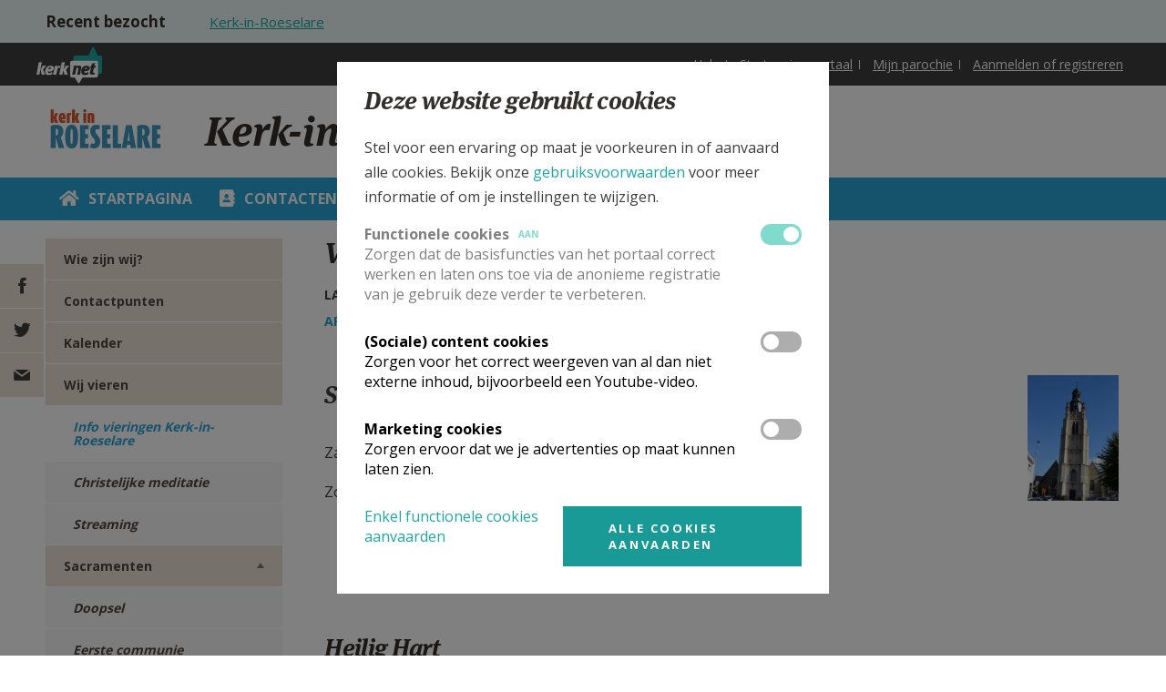

--- FILE ---
content_type: text/css
request_url: https://www.kerknet.be/sites/default/files/css/css_DAbbl391OW4uiIzo6T9FajcgyT09zEDNwRnrmPtpmJM.css
body_size: 851
content:
@page{margin-top:70px;margin-bottom:70px;padding:20px 0;}div.page{display:block;min-height:auto;}img{max-width:500px;width:auto !important;display:block;page-break-before:auto;page-break-after:auto;page-break-inside:avoid;}div.page-wrapper{overflow:visible;}.page div.header{background:transparent;position:static;height:100px;min-height:auto;}div.header .block-kerknet-menu .content a.close-main-menu{display:none;}.primary-close-main-menu,.header--search-bar,.organisation-navigation{display:none !important;}.block-kerknet-menu-menu-custom-button{height:90px;}.block-kerknet-menu-menu-custom-button .content{display:none;}.block-bean.block-bean-footer .field-name-field-footer-vacatures,.block-bean.block-bean-footer .field-name-field-footer-copyright,.block-bean.block-bean-footer .field-name-field-footer-contact,.block-bean.block-bean-footer .field-name-field-footer-contact-email,.block-bean.block-bean-footer .field-name-field-footer-privacy{padding-left:0;font-size:0.75em;}.tabs.primary{display:none;}.pane-kerknet-organisations-kerknet-organisation-prim-menu .pane-content #organisation-menu{display:none;}.panels-flexible-article_information_layout .panels-flexible-row-article_information_layout-2 > .inside .panels-flexible-column-first{display:none;}.panels-flexible-event_layout .panels-flexible-row-event_layout-1 .field-name-field-event-header-image,.panels-flexible-article_non_information_layout .panels-flexible-row-article_non_information_layout-1 .field-name-field-article-header-image,.panels-flexible-article_information_layout .panels-flexible-row-article_information_layout-20 .field-name-field-article-header-image{display:none;}.panels-flexible-article_non_information_layout .panels-flexible-row-article_non_information_layout-1 div.pane-node-title{margin-top:0;}.pane-kerknet-organisations-kerknet-org-title h1,.pane-kerknet-organisations-kerknet-org-title h2{display:none;}.block-bean.block-bean-footer div.group-right{display:none;}.block-bean.block-bean-footer div.group-middle{display:none;}.pane-kerknet-article-feature-kerknet-article-read-more{display:none;}.panels-flexible-event_layout .panels-flexible-region-event_layout-center > div.inside{display:none;}div[id^='PopupSignupForm_']{display:none;}.field-name-field-event-service-subscribe{display:none;}.panels-flexible-row-article_non_information_layout-11,.panels-flexible-row-article_non_information_layout-main-row,.panels-flexible-row-article_information_layout-main-row{display:none;}#article-comments{display:none;}div.page-wrapper .panels-flexible-article_non_information_layout .panels-flexible-row-event_layout-2 > .inside .panels-flexible-column-last > .inside > .panels-flexible-row-first,div.page-wrapper .panels-flexible-article_non_information_layout .panels-flexible-row-article_non_information_layout-2 > .inside .panels-flexible-column-last > .inside > .panels-flexible-row-first,div.page-wrapper .panels-flexible-article_information_layout .panels-flexible-row-event_layout-2 > .inside .panels-flexible-column-last > .inside > .panels-flexible-row-first,div.page-wrapper .panels-flexible-article_information_layout .panels-flexible-row-article_non_information_layout-2 > .inside .panels-flexible-column-last > .inside > .panels-flexible-row-first,div.page-wrapper .panels-flexible-event_layout .panels-flexible-row-event_layout-2 > .inside .panels-flexible-column-last > .inside > .panels-flexible-row-first,div.page-wrapper .panels-flexible-event_layout .panels-flexible-row-article_non_information_layout-2 > .inside .panels-flexible-column-last > .inside > .panels-flexible-row-first{display:none;}div.page-wrapper .panels-flexible-article_non_information_layout .panels-flexible-row-event_layout-2 > .inside .panels-flexible-column-last .pane-node-flag-favorite,div.page-wrapper .panels-flexible-article_non_information_layout .panels-flexible-row-event_layout-2 > .inside .panels-flexible-column-last .pane-kerknet-social-kerknet-social-share,div.page-wrapper .panels-flexible-article_non_information_layout .panels-flexible-row-article_non_information_layout-2 > .inside .panels-flexible-column-last .pane-node-flag-favorite,div.page-wrapper .panels-flexible-article_non_information_layout .panels-flexible-row-article_non_information_layout-2 > .inside .panels-flexible-column-last .pane-kerknet-social-kerknet-social-share,div.page-wrapper .panels-flexible-article_information_layout .panels-flexible-row-event_layout-2 > .inside .panels-flexible-column-last .pane-node-flag-favorite,div.page-wrapper .panels-flexible-article_information_layout .panels-flexible-row-event_layout-2 > .inside .panels-flexible-column-last .pane-kerknet-social-kerknet-social-share,div.page-wrapper .panels-flexible-article_information_layout .panels-flexible-row-article_non_information_layout-2 > .inside .panels-flexible-column-last .pane-node-flag-favorite,div.page-wrapper .panels-flexible-article_information_layout .panels-flexible-row-article_non_information_layout-2 > .inside .panels-flexible-column-last .pane-kerknet-social-kerknet-social-share,div.page-wrapper .panels-flexible-event_layout .panels-flexible-row-event_layout-2 > .inside .panels-flexible-column-last .pane-node-flag-favorite,div.page-wrapper .panels-flexible-event_layout .panels-flexible-row-event_layout-2 > .inside .panels-flexible-column-last .pane-kerknet-social-kerknet-social-share,div.page-wrapper .panels-flexible-event_layout .panels-flexible-row-article_non_information_layout-2 > .inside .panels-flexible-column-last .pane-node-flag-favorite,div.page-wrapper .panels-flexible-event_layout .panels-flexible-row-article_non_information_layout-2 > .inside .panels-flexible-column-last .pane-kerknet-social-kerknet-social-share{display:none;}div.page-wrapper div.countable-wrapper + div.print-button-wrapper,div.page-wrapper div.print-button-wrapper{display:none;}


--- FILE ---
content_type: application/javascript
request_url: https://www.kerknet.be/sites/all/modules/custom/kerknet_organisations/js/kerknet_org_menu_collapsable.js?t8sx07
body_size: 2720
content:
Drupal.behaviors.kerknetOrgMenuCollapsble = {
  attach: function (context, settings) {
    (function ($) {

      // When header is longer than what we expect add some extra margin.
      var diffOrgHeaders = [
        ".two-column-custom .two-column-custom--header",
        ".panels-flexible-row-article_non_information_layout-main-row",
        ".panels-flexible-row-article_information_layout-main-row",
        ".panels-flexible-row-event_layout-main-row",
        ".t1_main_r1_top",
        ".page-zoeken-microsite-artikels .panels-flexible-row-search_layout-7",
        '.page-zoeken-microsite-events .panels-flexible-row-search_layout-7',
        '.page-zoeken-microsite-organisatie .panels-flexible-row-search_layout-7',
      ];

      var headerHeight = 0;
      var defaultPadding = 105
      var padding = 0;
      addHeaderMargin();

      $(window).on('resize', function () {
        addHeaderMargin();
      });

      function addHeaderMargin() {
        $.each(diffOrgHeaders, function (key, orgHeader) {
          if ($(orgHeader).length > 0) {
            if ($(orgHeader).outerHeight() > defaultPadding) {
              padding = $(orgHeader).outerHeight();
            } else {
              padding = defaultPadding
            }
          }
        });

        var windowHeight = $(window).outerHeight();
        var headerHeight = windowHeight - ($('.header').outerHeight() + padding);

        if ($('#admin-menu').length > 0) {
          headerHeight = windowHeight - ($('.header').outerHeight() + padding + $('#admin-menu').outerHeight());
        }

        var wrapper = $('.panel-flexible');
        var moreLink = $('#organisation-menu .more-link', context);
        var trueHeight = $('ul.organisation-menu--mobile').outerHeight();
        moreLink.once().click(function (e) {
          e.preventDefault();
          wrapper.toggleClass('open');
          $('body').toggleClass('no-scroll');


          if (trueHeight > headerHeight) {
            $('ul.organisation-menu--mobile').toggleClass('more-indicator');
          }

          setTimeout(function() { $('ul.organisation-menu--mobile').addClass('fadeOut') }, 3000);

          $('ul.organisation-menu--mobile').height(headerHeight);
        });


        $('ul.organisation-menu--mobile').on('scroll', function () {
          if ($(this).scrollTop() + $(this).innerHeight() >= $(this)[0].scrollHeight) {
            $('ul.organisation-menu--mobile').removeClass('more-indicator');
          } else {
            if (!$('ul.organisation-menu--mobile').hasClass('more-indicator')) {
              $('ul.organisation-menu--mobile').addClass('more-indicator');
            }
          }
        });
      }

    }(jQuery));
  }
};
